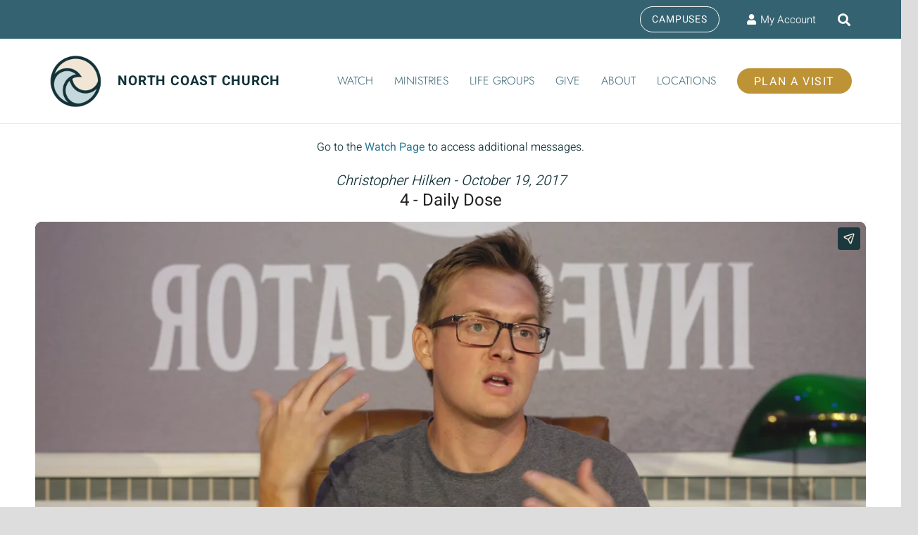

--- FILE ---
content_type: text/html; charset=UTF-8
request_url: https://player.vimeo.com/video/238862013?byline=0&portrait=0
body_size: 6788
content:
<!DOCTYPE html>
<html lang="en">
<head>
  <meta charset="utf-8">
  <meta name="viewport" content="width=device-width,initial-scale=1,user-scalable=yes">
  
  <link rel="canonical" href="https://player.vimeo.com/video/238862013">
  <meta name="googlebot" content="noindex,indexifembedded">
  
  
  <title>Thursday, October 19 - Daily Dose on Vimeo</title>
  <style>
      body, html, .player, .fallback {
          overflow: hidden;
          width: 100%;
          height: 100%;
          margin: 0;
          padding: 0;
      }
      .fallback {
          
              background-color: transparent;
          
      }
      .player.loading { opacity: 0; }
      .fallback iframe {
          position: fixed;
          left: 0;
          top: 0;
          width: 100%;
          height: 100%;
      }
  </style>
  <link rel="modulepreload" href="https://f.vimeocdn.com/p/4.46.9/js/player.module.js" crossorigin="anonymous">
  <link rel="modulepreload" href="https://f.vimeocdn.com/p/4.46.9/js/vendor.module.js" crossorigin="anonymous">
  <link rel="preload" href="https://f.vimeocdn.com/p/4.46.9/css/player.css" as="style">
</head>

<body>


<div class="vp-placeholder">
    <style>
        .vp-placeholder,
        .vp-placeholder-thumb,
        .vp-placeholder-thumb::before,
        .vp-placeholder-thumb::after {
            position: absolute;
            top: 0;
            bottom: 0;
            left: 0;
            right: 0;
        }
        .vp-placeholder {
            visibility: hidden;
            width: 100%;
            max-height: 100%;
            height: calc(2160 / 3840 * 100vw);
            max-width: calc(3840 / 2160 * 100vh);
            margin: auto;
        }
        .vp-placeholder-carousel {
            display: none;
            background-color: #000;
            position: absolute;
            left: 0;
            right: 0;
            bottom: -60px;
            height: 60px;
        }
    </style>

    

    
        <style>
            .vp-placeholder-thumb {
                overflow: hidden;
                width: 100%;
                max-height: 100%;
                margin: auto;
            }
            .vp-placeholder-thumb::before,
            .vp-placeholder-thumb::after {
                content: "";
                display: block;
                filter: blur(7px);
                margin: 0;
                background: url(https://i.vimeocdn.com/video/661673733-58199ef3e0b3d0e6b209e1377e104d8a213a83e19c8a37f40eb29aba36f5ff29-d?mw=80&q=85) 50% 50% / contain no-repeat;
            }
            .vp-placeholder-thumb::before {
                 
                margin: -30px;
            }
        </style>
    

    <div class="vp-placeholder-thumb"></div>
    <div class="vp-placeholder-carousel"></div>
    <script>function placeholderInit(t,h,d,s,n,o){var i=t.querySelector(".vp-placeholder"),v=t.querySelector(".vp-placeholder-thumb");if(h){var p=function(){try{return window.self!==window.top}catch(a){return!0}}(),w=200,y=415,r=60;if(!p&&window.innerWidth>=w&&window.innerWidth<y){i.style.bottom=r+"px",i.style.maxHeight="calc(100vh - "+r+"px)",i.style.maxWidth="calc("+n+" / "+o+" * (100vh - "+r+"px))";var f=t.querySelector(".vp-placeholder-carousel");f.style.display="block"}}if(d){var e=new Image;e.onload=function(){var a=n/o,c=e.width/e.height;if(c<=.95*a||c>=1.05*a){var l=i.getBoundingClientRect(),g=l.right-l.left,b=l.bottom-l.top,m=window.innerWidth/g*100,x=window.innerHeight/b*100;v.style.height="calc("+e.height+" / "+e.width+" * "+m+"vw)",v.style.maxWidth="calc("+e.width+" / "+e.height+" * "+x+"vh)"}i.style.visibility="visible"},e.src=s}else i.style.visibility="visible"}
</script>
    <script>placeholderInit(document,  false ,  true , "https://i.vimeocdn.com/video/661673733-58199ef3e0b3d0e6b209e1377e104d8a213a83e19c8a37f40eb29aba36f5ff29-d?mw=80\u0026q=85",  3840 ,  2160 );</script>
</div>

<div id="player" class="player"></div>
<script>window.playerConfig = {"cdn_url":"https://f.vimeocdn.com","vimeo_api_url":"api.vimeo.com","request":{"files":{"dash":{"cdns":{"akfire_interconnect_quic":{"avc_url":"https://vod-adaptive-ak.vimeocdn.com/exp=1763541777~acl=%2F15774bba-cce8-487d-a43c-5eb0ec6bd484%2Fpsid%3Da414e59a39d56fab4938a54f2ef98e49a992938e008dbcaf44cf3e109f7dcabd%2F%2A~hmac=4ae7c6d5ceb2b76893fa91d6c5e20db215236074994461528171230847b56a43/15774bba-cce8-487d-a43c-5eb0ec6bd484/psid=a414e59a39d56fab4938a54f2ef98e49a992938e008dbcaf44cf3e109f7dcabd/v2/playlist/av/primary/playlist.json?omit=av1-hevc\u0026pathsig=8c953e4f~lvfRzNdJi_MFXJk54Z-B9xzIrc8HMUNDAn7SC3cZgVo\u0026r=dXM%3D\u0026rh=22DNKi","origin":"gcs","url":"https://vod-adaptive-ak.vimeocdn.com/exp=1763541777~acl=%2F15774bba-cce8-487d-a43c-5eb0ec6bd484%2Fpsid%3Da414e59a39d56fab4938a54f2ef98e49a992938e008dbcaf44cf3e109f7dcabd%2F%2A~hmac=4ae7c6d5ceb2b76893fa91d6c5e20db215236074994461528171230847b56a43/15774bba-cce8-487d-a43c-5eb0ec6bd484/psid=a414e59a39d56fab4938a54f2ef98e49a992938e008dbcaf44cf3e109f7dcabd/v2/playlist/av/primary/playlist.json?pathsig=8c953e4f~lvfRzNdJi_MFXJk54Z-B9xzIrc8HMUNDAn7SC3cZgVo\u0026r=dXM%3D\u0026rh=22DNKi"},"fastly_skyfire":{"avc_url":"https://skyfire.vimeocdn.com/1763541777-0x42ae9079009f6cd66741c4aa9f776c616987a21c/15774bba-cce8-487d-a43c-5eb0ec6bd484/psid=a414e59a39d56fab4938a54f2ef98e49a992938e008dbcaf44cf3e109f7dcabd/v2/playlist/av/primary/playlist.json?omit=av1-hevc\u0026pathsig=8c953e4f~lvfRzNdJi_MFXJk54Z-B9xzIrc8HMUNDAn7SC3cZgVo\u0026r=dXM%3D\u0026rh=22DNKi","origin":"gcs","url":"https://skyfire.vimeocdn.com/1763541777-0x42ae9079009f6cd66741c4aa9f776c616987a21c/15774bba-cce8-487d-a43c-5eb0ec6bd484/psid=a414e59a39d56fab4938a54f2ef98e49a992938e008dbcaf44cf3e109f7dcabd/v2/playlist/av/primary/playlist.json?pathsig=8c953e4f~lvfRzNdJi_MFXJk54Z-B9xzIrc8HMUNDAn7SC3cZgVo\u0026r=dXM%3D\u0026rh=22DNKi"}},"default_cdn":"akfire_interconnect_quic","separate_av":true,"streams":[{"profile":"165","id":"f3f93712-12e7-4a9a-9827-ca0175c2a204","fps":23.98,"quality":"540p"},{"profile":"170","id":"fc0ae941-5c1a-4b53-9260-3c3721fa8b5e","fps":23.98,"quality":"1440p"},{"profile":"174","id":"1a2ce45f-e7e8-4520-84b0-a5c6cd1d542a","fps":23.98,"quality":"720p"},{"profile":"175","id":"425451d7-23b7-451d-ad1b-a929ca33f74c","fps":23.98,"quality":"1080p"},{"profile":"172","id":"51347724-d468-4a0d-8316-197707b72118","fps":23.98,"quality":"2160p"},{"profile":"164","id":"d1befdbd-f4ef-47a7-831d-cb7457961d4a","fps":23.98,"quality":"360p"}],"streams_avc":[{"profile":"175","id":"425451d7-23b7-451d-ad1b-a929ca33f74c","fps":23.98,"quality":"1080p"},{"profile":"172","id":"51347724-d468-4a0d-8316-197707b72118","fps":23.98,"quality":"2160p"},{"profile":"164","id":"d1befdbd-f4ef-47a7-831d-cb7457961d4a","fps":23.98,"quality":"360p"},{"profile":"165","id":"f3f93712-12e7-4a9a-9827-ca0175c2a204","fps":23.98,"quality":"540p"},{"profile":"170","id":"fc0ae941-5c1a-4b53-9260-3c3721fa8b5e","fps":23.98,"quality":"1440p"},{"profile":"174","id":"1a2ce45f-e7e8-4520-84b0-a5c6cd1d542a","fps":23.98,"quality":"720p"}]},"hls":{"cdns":{"akfire_interconnect_quic":{"avc_url":"https://vod-adaptive-ak.vimeocdn.com/exp=1763541777~acl=%2F15774bba-cce8-487d-a43c-5eb0ec6bd484%2Fpsid%3Da414e59a39d56fab4938a54f2ef98e49a992938e008dbcaf44cf3e109f7dcabd%2F%2A~hmac=4ae7c6d5ceb2b76893fa91d6c5e20db215236074994461528171230847b56a43/15774bba-cce8-487d-a43c-5eb0ec6bd484/psid=a414e59a39d56fab4938a54f2ef98e49a992938e008dbcaf44cf3e109f7dcabd/v2/playlist/av/primary/playlist.m3u8?omit=av1-hevc-opus\u0026pathsig=8c953e4f~Bx0wcPk8o4oupFWhpHId5G9TUwcmlcY7CHm2o_qWyKE\u0026r=dXM%3D\u0026rh=22DNKi\u0026sf=fmp4","origin":"gcs","url":"https://vod-adaptive-ak.vimeocdn.com/exp=1763541777~acl=%2F15774bba-cce8-487d-a43c-5eb0ec6bd484%2Fpsid%3Da414e59a39d56fab4938a54f2ef98e49a992938e008dbcaf44cf3e109f7dcabd%2F%2A~hmac=4ae7c6d5ceb2b76893fa91d6c5e20db215236074994461528171230847b56a43/15774bba-cce8-487d-a43c-5eb0ec6bd484/psid=a414e59a39d56fab4938a54f2ef98e49a992938e008dbcaf44cf3e109f7dcabd/v2/playlist/av/primary/playlist.m3u8?omit=opus\u0026pathsig=8c953e4f~Bx0wcPk8o4oupFWhpHId5G9TUwcmlcY7CHm2o_qWyKE\u0026r=dXM%3D\u0026rh=22DNKi\u0026sf=fmp4"},"fastly_skyfire":{"avc_url":"https://skyfire.vimeocdn.com/1763541777-0x42ae9079009f6cd66741c4aa9f776c616987a21c/15774bba-cce8-487d-a43c-5eb0ec6bd484/psid=a414e59a39d56fab4938a54f2ef98e49a992938e008dbcaf44cf3e109f7dcabd/v2/playlist/av/primary/playlist.m3u8?omit=av1-hevc-opus\u0026pathsig=8c953e4f~Bx0wcPk8o4oupFWhpHId5G9TUwcmlcY7CHm2o_qWyKE\u0026r=dXM%3D\u0026rh=22DNKi\u0026sf=fmp4","origin":"gcs","url":"https://skyfire.vimeocdn.com/1763541777-0x42ae9079009f6cd66741c4aa9f776c616987a21c/15774bba-cce8-487d-a43c-5eb0ec6bd484/psid=a414e59a39d56fab4938a54f2ef98e49a992938e008dbcaf44cf3e109f7dcabd/v2/playlist/av/primary/playlist.m3u8?omit=opus\u0026pathsig=8c953e4f~Bx0wcPk8o4oupFWhpHId5G9TUwcmlcY7CHm2o_qWyKE\u0026r=dXM%3D\u0026rh=22DNKi\u0026sf=fmp4"}},"default_cdn":"akfire_interconnect_quic","separate_av":true},"progressive":[{"profile":"175","width":1920,"height":1080,"mime":"video/mp4","fps":23.98,"url":"https://vod-progressive-ak.vimeocdn.com/exp=1763541777~acl=%2Fvimeo-transcode-storage-prod-us-east1-h264-1080p%2F01%2F2772%2F9%2F238862013%2F853642678.mp4~hmac=8ab0d3c514e28a4e51e2af30f961a6039f2d87c481af6816c62616d353bf5f53/vimeo-transcode-storage-prod-us-east1-h264-1080p/01/2772/9/238862013/853642678.mp4","cdn":"akamai_interconnect","quality":"1080p","id":"425451d7-23b7-451d-ad1b-a929ca33f74c","origin":"gcs"},{"profile":"164","width":640,"height":360,"mime":"video/mp4","fps":23.98,"url":"https://vod-progressive-ak.vimeocdn.com/exp=1763541777~acl=%2Fvimeo-transcode-storage-prod-us-east1-h264-360p%2F01%2F2772%2F9%2F238862013%2F853642675.mp4~hmac=a3d8753839db99f00c249c26c2f5470cda24b5abf142a1ac569fac35fb285c0d/vimeo-transcode-storage-prod-us-east1-h264-360p/01/2772/9/238862013/853642675.mp4","cdn":"akamai_interconnect","quality":"360p","id":"d1befdbd-f4ef-47a7-831d-cb7457961d4a","origin":"gcs"},{"profile":"165","width":960,"height":540,"mime":"video/mp4","fps":23.98,"url":"https://vod-progressive-ak.vimeocdn.com/exp=1763541777~acl=%2Fvimeo-transcode-storage-prod-us-central1-h264-540p%2F01%2F2772%2F9%2F238862013%2F853642656.mp4~hmac=e47bd375241ef6be41cd5b0b6e0136a6a4a9dce1c6da561c09c145e1471b3d0f/vimeo-transcode-storage-prod-us-central1-h264-540p/01/2772/9/238862013/853642656.mp4","cdn":"akamai_interconnect","quality":"540p","id":"f3f93712-12e7-4a9a-9827-ca0175c2a204","origin":"gcs"},{"profile":"174","width":1280,"height":720,"mime":"video/mp4","fps":23.98,"url":"https://vod-progressive-ak.vimeocdn.com/exp=1763541777~acl=%2Fvimeo-transcode-storage-prod-us-west1-h264-720p%2F01%2F2772%2F9%2F238862013%2F853642677.mp4~hmac=ce699cda3d9d26b86e5c2668f73451bd66676632db36ecfdac477b2774c3b679/vimeo-transcode-storage-prod-us-west1-h264-720p/01/2772/9/238862013/853642677.mp4","cdn":"akamai_interconnect","quality":"720p","id":"1a2ce45f-e7e8-4520-84b0-a5c6cd1d542a","origin":"gcs"}]},"file_codecs":{"av1":[],"avc":["425451d7-23b7-451d-ad1b-a929ca33f74c","51347724-d468-4a0d-8316-197707b72118","d1befdbd-f4ef-47a7-831d-cb7457961d4a","f3f93712-12e7-4a9a-9827-ca0175c2a204","fc0ae941-5c1a-4b53-9260-3c3721fa8b5e","1a2ce45f-e7e8-4520-84b0-a5c6cd1d542a"],"hevc":{"dvh1":[],"hdr":[],"sdr":[]}},"lang":"en","referrer":"https://www.northcoastchurch.com/messages/thanksgiving-day-4/?enmse=1\u0026amp;enmse_sid=217\u0026amp;enmse_mid=1826","cookie_domain":".vimeo.com","signature":"8e71b68ecbd9f8004d2bfcab2270c611","timestamp":1763538177,"expires":3600,"thumb_preview":{"url":"https://videoapi-sprites.vimeocdn.com/video-sprites/image/e7e917d9-684a-4928-8c13-22735f8b8bfe.0.jpeg?ClientID=sulu\u0026Expires=1763541777\u0026Signature=d5d849744438d01ff191353a8edb143d5e6229ed","height":2880,"width":4260,"frame_height":240,"frame_width":426,"columns":10,"frames":120},"currency":"USD","session":"b2f8fbdda50f2d8e8f23ed3c128f70c6375a08191763538177","cookie":{"volume":1,"quality":null,"hd":0,"captions":null,"transcript":null,"captions_styles":{"color":null,"fontSize":null,"fontFamily":null,"fontOpacity":null,"bgOpacity":null,"windowColor":null,"windowOpacity":null,"bgColor":null,"edgeStyle":null},"audio_language":null,"audio_kind":null,"qoe_survey_vote":0,"languages_toast":0},"build":{"backend":"d426759","js":"4.46.9"},"urls":{"js":"https://f.vimeocdn.com/p/4.46.9/js/player.js","js_base":"https://f.vimeocdn.com/p/4.46.9/js","js_module":"https://f.vimeocdn.com/p/4.46.9/js/player.module.js","js_vendor_module":"https://f.vimeocdn.com/p/4.46.9/js/vendor.module.js","locales_js":{"de-DE":"https://f.vimeocdn.com/p/4.46.9/js/player.de-DE.js","en":"https://f.vimeocdn.com/p/4.46.9/js/player.js","es":"https://f.vimeocdn.com/p/4.46.9/js/player.es.js","fr-FR":"https://f.vimeocdn.com/p/4.46.9/js/player.fr-FR.js","ja-JP":"https://f.vimeocdn.com/p/4.46.9/js/player.ja-JP.js","ko-KR":"https://f.vimeocdn.com/p/4.46.9/js/player.ko-KR.js","pt-BR":"https://f.vimeocdn.com/p/4.46.9/js/player.pt-BR.js","zh-CN":"https://f.vimeocdn.com/p/4.46.9/js/player.zh-CN.js"},"ambisonics_js":"https://f.vimeocdn.com/p/external/ambisonics.min.js","barebone_js":"https://f.vimeocdn.com/p/4.46.9/js/barebone.js","chromeless_js":"https://f.vimeocdn.com/p/4.46.9/js/chromeless.js","three_js":"https://f.vimeocdn.com/p/external/three.rvimeo.min.js","vuid_js":"https://f.vimeocdn.com/js_opt/modules/utils/vuid.min.js","hive_sdk":"https://f.vimeocdn.com/p/external/hive-sdk.js","hive_interceptor":"https://f.vimeocdn.com/p/external/hive-interceptor.js","proxy":"https://player.vimeo.com/static/proxy.html","css":"https://f.vimeocdn.com/p/4.46.9/css/player.css","chromeless_css":"https://f.vimeocdn.com/p/4.46.9/css/chromeless.css","fresnel":"https://arclight.vimeo.com/add/player-stats","player_telemetry_url":"https://arclight.vimeo.com/player-events","telemetry_base":"https://lensflare.vimeo.com"},"flags":{"plays":1,"dnt":0,"autohide_controls":0,"preload_video":"metadata_on_hover","qoe_survey_forced":0,"ai_widget":0,"ecdn_delta_updates":0,"disable_mms":0,"check_clip_skipping_forward":0},"country":"US","client":{"ip":"18.219.221.223"},"ab_tests":{"cross_origin_texttracks":{"group":"control","track":false,"data":null}},"atid":"2088872683.1763538177","ai_widget_signature":"c376b968a6aa53e46f90e5e9197ad460a42d1c4722dfd8f2bd2dd573aada64b0_1763541777","config_refresh_url":"https://player.vimeo.com/video/238862013/config/request?atid=2088872683.1763538177\u0026expires=3600\u0026referrer=https%3A%2F%2Fwww.northcoastchurch.com%2Fmessages%2Fthanksgiving-day-4%2F%3Fenmse%3D1%26enmse_sid%3D217%26enmse_mid%3D1826\u0026session=b2f8fbdda50f2d8e8f23ed3c128f70c6375a08191763538177\u0026signature=8e71b68ecbd9f8004d2bfcab2270c611\u0026time=1763538177\u0026v=1"},"player_url":"player.vimeo.com","video":{"id":238862013,"title":"Thursday, October 19 - Daily Dose","width":3840,"height":2160,"duration":296,"url":"https://vimeo.com/238862013","share_url":"https://vimeo.com/238862013","embed_code":"\u003ciframe title=\"vimeo-player\" src=\"https://player.vimeo.com/video/238862013?h=0e54415a27\" width=\"640\" height=\"360\" frameborder=\"0\" referrerpolicy=\"strict-origin-when-cross-origin\" allow=\"autoplay; fullscreen; picture-in-picture; clipboard-write; encrypted-media; web-share\"   allowfullscreen\u003e\u003c/iframe\u003e","default_to_hd":0,"privacy":"anybody","embed_permission":"public","thumbnail_url":"https://i.vimeocdn.com/video/661673733-58199ef3e0b3d0e6b209e1377e104d8a213a83e19c8a37f40eb29aba36f5ff29-d","owner":{"id":1177650,"name":"North Coast Church","img":"https://i.vimeocdn.com/portrait/48831166_60x60?subrect=25%2C25%2C749%2C749\u0026r=cover\u0026sig=0f796e890195e4377a78deaaa145b2d234cd51a381ab8a75617c3d2f9b02992b\u0026v=1\u0026region=us","img_2x":"https://i.vimeocdn.com/portrait/48831166_60x60?subrect=25%2C25%2C749%2C749\u0026r=cover\u0026sig=0f796e890195e4377a78deaaa145b2d234cd51a381ab8a75617c3d2f9b02992b\u0026v=1\u0026region=us","url":"https://vimeo.com/northcoastchurch","account_type":"enterprise"},"spatial":0,"live_event":null,"version":{"current":null,"available":[{"id":575144933,"file_id":853642076,"is_current":true}]},"unlisted_hash":null,"rating":{"id":6},"fps":23.98,"channel_layout":"stereo","ai":0,"locale":""},"user":{"id":0,"team_id":0,"team_origin_user_id":0,"account_type":"none","liked":0,"watch_later":0,"owner":0,"mod":0,"logged_in":0,"private_mode_enabled":0,"vimeo_api_client_token":"eyJhbGciOiJIUzI1NiIsInR5cCI6IkpXVCJ9.eyJzZXNzaW9uX2lkIjoiYjJmOGZiZGRhNTBmMmQ4ZThmMjNlZDNjMTI4ZjcwYzYzNzVhMDgxOTE3NjM1MzgxNzciLCJleHAiOjE3NjM1NDE3NzcsImFwcF9pZCI6MTE4MzU5LCJzY29wZXMiOiJwdWJsaWMgc3RhdHMifQ.tNlF-RK-SWLJVo6FzR0Mv4eAkKRBcrua5xJKGd-vB1s"},"view":1,"vimeo_url":"vimeo.com","embed":{"audio_track":"","autoplay":0,"autopause":1,"dnt":0,"editor":0,"keyboard":1,"log_plays":1,"loop":0,"muted":0,"on_site":0,"texttrack":"","transparent":1,"outro":"link","playsinline":1,"quality":null,"player_id":"","api":null,"app_id":"","color":"346372","color_one":"113238","color_two":"346372","color_three":"f1ead8","color_four":"113238","context":"embed.main","settings":{"auto_pip":1,"badge":0,"byline":0,"collections":0,"color":0,"force_color_one":0,"force_color_two":0,"force_color_three":0,"force_color_four":0,"embed":0,"fullscreen":1,"like":0,"logo":0,"playbar":1,"portrait":0,"pip":1,"share":1,"spatial_compass":0,"spatial_label":0,"speed":1,"title":0,"volume":1,"watch_later":0,"watch_full_video":1,"controls":1,"airplay":1,"audio_tracks":1,"chapters":1,"chromecast":1,"cc":1,"transcript":1,"quality":1,"play_button_position":0,"ask_ai":0,"skipping_forward":1,"debug_payload_collection_policy":"default"},"create_interactive":{"has_create_interactive":false,"viddata_url":""},"min_quality":null,"max_quality":null,"initial_quality":null,"prefer_mms":1}}</script>
<script>const fullscreenSupported="exitFullscreen"in document||"webkitExitFullscreen"in document||"webkitCancelFullScreen"in document||"mozCancelFullScreen"in document||"msExitFullscreen"in document||"webkitEnterFullScreen"in document.createElement("video");var isIE=checkIE(window.navigator.userAgent),incompatibleBrowser=!fullscreenSupported||isIE;window.noModuleLoading=!1,window.dynamicImportSupported=!1,window.isInIFrame=function(){try{return window.self!==window.top}catch(e){return!0}}(),!window.isInIFrame&&/twitter/i.test(navigator.userAgent)&&window.playerConfig.video.url&&(window.location=window.playerConfig.video.url),window.playerConfig.request.lang&&document.documentElement.setAttribute("lang",window.playerConfig.request.lang),window.loadScript=function(e){var n=document.getElementsByTagName("script")[0];n&&n.parentNode?n.parentNode.insertBefore(e,n):document.head.appendChild(e)},window.loadVUID=function(){if(!window.playerConfig.request.flags.dnt&&!window.playerConfig.embed.dnt){window._vuid=[["pid",window.playerConfig.request.session]];var e=document.createElement("script");e.async=!0,e.src=window.playerConfig.request.urls.vuid_js,window.loadScript(e)}},window.loadCSS=function(e,n){var i={cssDone:!1,startTime:new Date().getTime(),link:e.createElement("link")};return i.link.rel="stylesheet",i.link.href=n,e.getElementsByTagName("head")[0].appendChild(i.link),i.link.onload=function(){i.cssDone=!0},i},window.loadLegacyJS=function(e,n){if(incompatibleBrowser){var i=e.querySelector(".vp-placeholder");i&&i.parentNode&&i.parentNode.removeChild(i);let o=`/video/${window.playerConfig.video.id}/fallback`;window.playerConfig.request.referrer&&(o+=`?referrer=${window.playerConfig.request.referrer}`),n.innerHTML=`<div class="fallback"><iframe title="unsupported message" src="${o}" frameborder="0"></iframe></div>`}else{n.className="player loading";var t=window.loadCSS(e,window.playerConfig.request.urls.css),r=e.createElement("script"),a=!1;r.src=window.playerConfig.request.urls.js,window.loadScript(r),r["onreadystatechange"in r?"onreadystatechange":"onload"]=function(){!a&&(!this.readyState||this.readyState==="loaded"||this.readyState==="complete")&&(a=!0,playerObject=new VimeoPlayer(n,window.playerConfig,t.cssDone||{link:t.link,startTime:t.startTime}))},window.loadVUID()}};function checkIE(e){e=e&&e.toLowerCase?e.toLowerCase():"";function n(r){return r=r.toLowerCase(),new RegExp(r).test(e);return browserRegEx}var i=n("msie")?parseFloat(e.replace(/^.*msie (\d+).*$/,"$1")):!1,t=n("trident")?parseFloat(e.replace(/^.*trident\/(\d+)\.(\d+).*$/,"$1.$2"))+4:!1;return i||t}
</script>
<script nomodule>
  window.noModuleLoading = true;
  var playerEl = document.getElementById('player');
  window.loadLegacyJS(document, playerEl);
</script>
<script type="module">try{import("").catch(()=>{})}catch(t){}window.dynamicImportSupported=!0;
</script>
<script type="module">if(!window.dynamicImportSupported){if(!window.noModuleLoading){window.noModuleLoading=!0;var playerEl=document.getElementById("player");window.loadLegacyJS(document,playerEl)}var moduleScriptLoader=document.getElementById("js-module-block");moduleScriptLoader&&moduleScriptLoader.parentElement.removeChild(moduleScriptLoader)}
</script>
<script type="module" id="js-module-block">if(!window.noModuleLoading&&window.dynamicImportSupported){const n=document.getElementById("player"),e=window.loadCSS(document,window.playerConfig.request.urls.css);import(window.playerConfig.request.urls.js_module).then(function(o){new o.VimeoPlayer(n,window.playerConfig,e.cssDone||{link:e.link,startTime:e.startTime}),window.loadVUID()}).catch(function(o){throw/TypeError:[A-z ]+import[A-z ]+module/gi.test(o)&&window.loadLegacyJS(document,n),o})}
</script>

<script type="application/ld+json">{"embedUrl":"https://player.vimeo.com/video/238862013?h=0e54415a27","thumbnailUrl":"https://i.vimeocdn.com/video/661673733-58199ef3e0b3d0e6b209e1377e104d8a213a83e19c8a37f40eb29aba36f5ff29-d?f=webp","name":"Thursday, October 19 - Daily Dose","description":"This is \"Thursday, October 19 - Daily Dose\" by \"North Coast Church\" on Vimeo, the home for high quality videos and the people who love them.","duration":"PT296S","uploadDate":"2017-10-18T20:07:11-04:00","@context":"https://schema.org/","@type":"VideoObject"}</script>

</body>
</html>


--- FILE ---
content_type: application/javascript; charset=UTF-8
request_url: https://www.northcoastchurch.com/cdn-cgi/challenge-platform/scripts/jsd/main.js
body_size: 4464
content:
window._cf_chl_opt={UxxT8:'g'};~function(l,Q,f,W,s,h,G,c){l=Y,function(O,m,qW,M,C,E){for(qW={O:530,m:559,C:501,E:495,j:525,z:561,H:543,e:482,S:564,g:579},M=Y,C=O();!![];)try{if(E=-parseInt(M(qW.O))/1+-parseInt(M(qW.m))/2*(-parseInt(M(qW.C))/3)+-parseInt(M(qW.E))/4+parseInt(M(qW.j))/5*(-parseInt(M(qW.z))/6)+parseInt(M(qW.H))/7*(parseInt(M(qW.e))/8)+-parseInt(M(qW.S))/9+parseInt(M(qW.g))/10,E===m)break;else C.push(C.shift())}catch(j){C.push(C.shift())}}(b,132780),Q=this||self,f=Q[l(578)],W={},W[l(515)]='o',W[l(476)]='s',W[l(583)]='u',W[l(536)]='z',W[l(576)]='n',W[l(504)]='I',W[l(539)]='b',s=W,Q[l(500)]=function(O,C,E,j,qj,qE,qt,qb,H,S,g,o,F,x){if(qj={O:573,m:567,C:499,E:573,j:537,z:514,H:541,e:514,S:517,g:529,o:469,F:555,x:535},qE={O:492,m:469,C:557},qt={O:540,m:489,C:477,E:513},qb=l,C===null||C===void 0)return j;for(H=B(C),O[qb(qj.O)][qb(qj.m)]&&(H=H[qb(qj.C)](O[qb(qj.E)][qb(qj.m)](C))),H=O[qb(qj.j)][qb(qj.z)]&&O[qb(qj.H)]?O[qb(qj.j)][qb(qj.e)](new O[(qb(qj.H))](H)):function(I,qY,A){for(qY=qb,I[qY(qE.O)](),A=0;A<I[qY(qE.m)];I[A+1]===I[A]?I[qY(qE.C)](A+1,1):A+=1);return I}(H),S='nAsAaAb'.split('A'),S=S[qb(qj.S)][qb(qj.g)](S),g=0;g<H[qb(qj.o)];o=H[g],F=R(O,C,o),S(F)?(x=F==='s'&&!O[qb(qj.F)](C[o]),qb(qj.x)===E+o?z(E+o,F):x||z(E+o,C[o])):z(E+o,F),g++);return j;function z(I,A,qq){qq=Y,Object[qq(qt.O)][qq(qt.m)][qq(qt.C)](j,A)||(j[A]=[]),j[A][qq(qt.E)](I)}},h=l(585)[l(519)](';'),G=h[l(517)][l(529)](h),Q[l(524)]=function(O,m,qH,qr,C,E,j,z){for(qH={O:577,m:469,C:565,E:513,j:509},qr=l,C=Object[qr(qH.O)](m),E=0;E<C[qr(qH.m)];E++)if(j=C[E],'f'===j&&(j='N'),O[j]){for(z=0;z<m[C[E]][qr(qH.m)];-1===O[j][qr(qH.C)](m[C[E]][z])&&(G(m[C[E]][z])||O[j][qr(qH.E)]('o.'+m[C[E]][z])),z++);}else O[j]=m[C[E]][qr(qH.j)](function(H){return'o.'+H})},c=function(qd,qI,qx,qF,qo,qm,m,C,E){return qd={O:575,m:512},qI={O:473,m:473,C:513,E:473,j:473,z:473,H:494,e:473,S:534},qx={O:469},qF={O:550},qo={O:469,m:534,C:540,E:489,j:477,z:540,H:489,e:477,S:550,g:513,o:513,F:473,x:513,I:540,d:477,A:550,X:513,D:513,L:494},qm=l,m=String[qm(qd.O)],C={'h':function(j,qS){return qS={O:479,m:534},null==j?'':C.g(j,6,function(z,qC){return qC=Y,qC(qS.O)[qC(qS.m)](z)})},'g':function(j,z,H,qa,S,o,F,x,I,A,X,D,L,i,T,J,U,P){if(qa=qm,null==j)return'';for(o={},F={},x='',I=2,A=3,X=2,D=[],L=0,i=0,T=0;T<j[qa(qo.O)];T+=1)if(J=j[qa(qo.m)](T),Object[qa(qo.C)][qa(qo.E)][qa(qo.j)](o,J)||(o[J]=A++,F[J]=!0),U=x+J,Object[qa(qo.z)][qa(qo.E)][qa(qo.j)](o,U))x=U;else{if(Object[qa(qo.z)][qa(qo.H)][qa(qo.e)](F,x)){if(256>x[qa(qo.S)](0)){for(S=0;S<X;L<<=1,z-1==i?(i=0,D[qa(qo.g)](H(L)),L=0):i++,S++);for(P=x[qa(qo.S)](0),S=0;8>S;L=L<<1.3|1&P,z-1==i?(i=0,D[qa(qo.g)](H(L)),L=0):i++,P>>=1,S++);}else{for(P=1,S=0;S<X;L=P|L<<1,z-1==i?(i=0,D[qa(qo.o)](H(L)),L=0):i++,P=0,S++);for(P=x[qa(qo.S)](0),S=0;16>S;L=L<<1|P&1,z-1==i?(i=0,D[qa(qo.g)](H(L)),L=0):i++,P>>=1,S++);}I--,I==0&&(I=Math[qa(qo.F)](2,X),X++),delete F[x]}else for(P=o[x],S=0;S<X;L=L<<1.14|P&1.53,z-1==i?(i=0,D[qa(qo.x)](H(L)),L=0):i++,P>>=1,S++);x=(I--,0==I&&(I=Math[qa(qo.F)](2,X),X++),o[U]=A++,String(J))}if(x!==''){if(Object[qa(qo.I)][qa(qo.H)][qa(qo.d)](F,x)){if(256>x[qa(qo.A)](0)){for(S=0;S<X;L<<=1,z-1==i?(i=0,D[qa(qo.X)](H(L)),L=0):i++,S++);for(P=x[qa(qo.S)](0),S=0;8>S;L=L<<1.59|1&P,z-1==i?(i=0,D[qa(qo.g)](H(L)),L=0):i++,P>>=1,S++);}else{for(P=1,S=0;S<X;L=L<<1.5|P,i==z-1?(i=0,D[qa(qo.o)](H(L)),L=0):i++,P=0,S++);for(P=x[qa(qo.S)](0),S=0;16>S;L=L<<1|P&1,i==z-1?(i=0,D[qa(qo.X)](H(L)),L=0):i++,P>>=1,S++);}I--,0==I&&(I=Math[qa(qo.F)](2,X),X++),delete F[x]}else for(P=o[x],S=0;S<X;L=L<<1.57|1.8&P,i==z-1?(i=0,D[qa(qo.X)](H(L)),L=0):i++,P>>=1,S++);I--,0==I&&X++}for(P=2,S=0;S<X;L=L<<1|P&1,z-1==i?(i=0,D[qa(qo.g)](H(L)),L=0):i++,P>>=1,S++);for(;;)if(L<<=1,i==z-1){D[qa(qo.D)](H(L));break}else i++;return D[qa(qo.L)]('')},'j':function(j,qQ){return qQ=qm,null==j?'':''==j?null:C.i(j[qQ(qx.O)],32768,function(z,qp){return qp=qQ,j[qp(qF.O)](z)})},'i':function(j,z,H,qf,S,o,F,x,I,A,X,D,L,i,T,J,P,U){for(qf=qm,S=[],o=4,F=4,x=3,I=[],D=H(0),L=z,i=1,A=0;3>A;S[A]=A,A+=1);for(T=0,J=Math[qf(qI.O)](2,2),X=1;X!=J;U=L&D,L>>=1,0==L&&(L=z,D=H(i++)),T|=X*(0<U?1:0),X<<=1);switch(T){case 0:for(T=0,J=Math[qf(qI.m)](2,8),X=1;J!=X;U=L&D,L>>=1,L==0&&(L=z,D=H(i++)),T|=(0<U?1:0)*X,X<<=1);P=m(T);break;case 1:for(T=0,J=Math[qf(qI.m)](2,16),X=1;X!=J;U=L&D,L>>=1,L==0&&(L=z,D=H(i++)),T|=X*(0<U?1:0),X<<=1);P=m(T);break;case 2:return''}for(A=S[3]=P,I[qf(qI.C)](P);;){if(i>j)return'';for(T=0,J=Math[qf(qI.E)](2,x),X=1;X!=J;U=D&L,L>>=1,0==L&&(L=z,D=H(i++)),T|=X*(0<U?1:0),X<<=1);switch(P=T){case 0:for(T=0,J=Math[qf(qI.j)](2,8),X=1;J!=X;U=L&D,L>>=1,L==0&&(L=z,D=H(i++)),T|=X*(0<U?1:0),X<<=1);S[F++]=m(T),P=F-1,o--;break;case 1:for(T=0,J=Math[qf(qI.z)](2,16),X=1;X!=J;U=D&L,L>>=1,L==0&&(L=z,D=H(i++)),T|=X*(0<U?1:0),X<<=1);S[F++]=m(T),P=F-1,o--;break;case 2:return I[qf(qI.H)]('')}if(o==0&&(o=Math[qf(qI.e)](2,x),x++),S[P])P=S[P];else if(P===F)P=A+A[qf(qI.S)](0);else return null;I[qf(qI.C)](P),S[F++]=A+P[qf(qI.S)](0),o--,A=P,o==0&&(o=Math[qf(qI.m)](2,x),x++)}}},E={},E[qm(qd.m)]=C.h,E}(),v();function K(qw,q1,O,m,C,E){return qw={O:558,m:483,C:563},q1=l,O=Q[q1(qw.O)],m=3600,C=Math[q1(qw.m)](+atob(O.t)),E=Math[q1(qw.m)](Date[q1(qw.C)]()/1e3),E-C>m?![]:!![]}function b(qJ){return qJ='api,/invisible/jsd,toString,charAt,d.cookie,symbol,Array,ttuO8,boolean,prototype,Set,appendChild,14jFgSdd,[native code],onreadystatechange,source,error on cf_chl_props,onerror,getPrototypeOf,charCodeAt,ontimeout,loading,catch,jsd,isNaN,event,splice,__CF$cv$params,17322SznMcb,MZAL3,4254FWPClT,status,now,2019483dAefRa,indexOf,xhr-error,getOwnPropertyNames,FuTV3,random,UxxT8,removeChild,chlApiUrl,Object,msg,fromCharCode,number,keys,document,5071280ZZEczV,Function,error,/jsd/oneshot/cc251d99e06e/0.6519660934999341:1763536391:gRaTwp43KLD3DTWIZhBglzzEbo6cgh94TjjPUZim3HY/,undefined,chlApiClientVersion,_cf_chl_opt;IWcE4;Rnrj2;MnHSY6;AOwm3;IpYo4;DktaO6;jJnRO8;jqSd0;BCsL6;KoHeN1;LYXex0;MMkG8;GHGja3;SmLg3;eiUW7;RIgDA6;SFhM7,navigator,length,_cf_chl_opt,body,sid,pow,tabIndex,iframe,string,call,XMLHttpRequest,Hz-NgFf9GIS4xOAUi7E6LnW+5l0MbPpw1RkKJCVrBQqaj2dZmDteYc3$syuXhv8To,/b/ov1/0.6519660934999341:1763536391:gRaTwp43KLD3DTWIZhBglzzEbo6cgh94TjjPUZim3HY/,function,981960cAbAvf,floor,BFNxv0,parent,/cdn-cgi/challenge-platform/h/,cloudflare-invisible,style,hasOwnProperty,isArray,readyState,sort,chctx,join,726300suUnut,open,onload,chlApiRumWidgetAgeMs,concat,SmLg3,3AEXJuj,timeout,send,bigint,stringify,detail,success,DOMContentLoaded,map,addEventListener,postMessage,pujUgw,push,from,object,display: none,includes,contentWindow,split,contentDocument,http-code:,createElement,POST,eiUW7,1195ELjHRb,errorInfoObject,clientInformation,chlApiSitekey,bind,53086EZLPQg'.split(','),b=function(){return qJ},b()}function N(C,E,qT,qn,j,z,H){if(qT={O:487,m:531,C:507,E:546,j:472,z:556,H:485,e:511,S:472,g:556,o:581,F:506,x:485,I:511},qn=l,j=qn(qT.O),!C[qn(qT.m)])return;E===qn(qT.C)?(z={},z[qn(qT.E)]=j,z[qn(qT.j)]=C.r,z[qn(qT.z)]=qn(qT.C),Q[qn(qT.H)][qn(qT.e)](z,'*')):(H={},H[qn(qT.E)]=j,H[qn(qT.S)]=C.r,H[qn(qT.g)]=qn(qT.o),H[qn(qT.F)]=E,Q[qn(qT.x)][qn(qT.I)](H,'*'))}function Y(q,r,O){return O=b(),Y=function(m,C,a){return m=m-468,a=O[m],a},Y(q,r)}function y(O,qs,q0){return qs={O:569},q0=l,Math[q0(qs.O)]()<O}function Z(qe,qO,C,E,j,z,H){qO=(qe={O:522,m:475,C:488,E:516,j:474,z:471,H:542,e:518,S:527,g:468,o:520,F:571},l);try{return C=f[qO(qe.O)](qO(qe.m)),C[qO(qe.C)]=qO(qe.E),C[qO(qe.j)]='-1',f[qO(qe.z)][qO(qe.H)](C),E=C[qO(qe.e)],j={},j=SmLg3(E,E,'',j),j=SmLg3(E,E[qO(qe.S)]||E[qO(qe.g)],'n.',j),j=SmLg3(E,C[qO(qe.o)],'d.',j),f[qO(qe.z)][qO(qe.F)](C),z={},z.r=j,z.e=null,z}catch(S){return H={},H.r={},H.e=S,H}}function n(E,j,qZ,q6,z,H,S,g,o,F,x,I){if(qZ={O:574,m:581,C:558,E:486,j:470,z:570,H:480,e:532,S:478,g:496,o:523,F:502,x:551,I:528,d:568,A:572,X:538,D:498,L:470,i:560,T:584,J:484,U:526,P:493,qu:546,qc:554,qv:503,qN:512},q6=l,!y(.01))return![];H=(z={},z[q6(qZ.O)]=E,z[q6(qZ.m)]=j,z);try{S=Q[q6(qZ.C)],g=q6(qZ.E)+Q[q6(qZ.j)][q6(qZ.z)]+q6(qZ.H)+S.r+q6(qZ.e),o=new Q[(q6(qZ.S))](),o[q6(qZ.g)](q6(qZ.o),g),o[q6(qZ.F)]=2500,o[q6(qZ.x)]=function(){},F={},F[q6(qZ.I)]=Q[q6(qZ.j)][q6(qZ.d)],F[q6(qZ.A)]=Q[q6(qZ.j)][q6(qZ.X)],F[q6(qZ.D)]=Q[q6(qZ.L)][q6(qZ.i)],F[q6(qZ.T)]=Q[q6(qZ.L)][q6(qZ.J)],x=F,I={},I[q6(qZ.U)]=H,I[q6(qZ.P)]=x,I[q6(qZ.qu)]=q6(qZ.qc),o[q6(qZ.qv)](c[q6(qZ.qN)](I))}catch(d){}}function k(O,m,qu,q7){return qu={O:580,m:540,C:533,E:477,j:565,z:544},q7=l,m instanceof O[q7(qu.O)]&&0<O[q7(qu.O)][q7(qu.m)][q7(qu.C)][q7(qu.E)](m)[q7(qu.j)](q7(qu.z))}function B(O,qN,q9,m){for(qN={O:499,m:577,C:549},q9=l,m=[];O!==null;m=m[q9(qN.O)](Object[q9(qN.m)](O)),O=Object[q9(qN.C)](O));return m}function V(O,m,qh,qB,qR,qk,q2,C,E){qh={O:558,m:478,C:496,E:523,j:486,z:470,H:570,e:582,S:531,g:502,o:551,F:497,x:548,I:503,d:512,A:505},qB={O:566},qR={O:562,m:507,C:521},qk={O:502},q2=l,C=Q[q2(qh.O)],E=new Q[(q2(qh.m))](),E[q2(qh.C)](q2(qh.E),q2(qh.j)+Q[q2(qh.z)][q2(qh.H)]+q2(qh.e)+C.r),C[q2(qh.S)]&&(E[q2(qh.g)]=5e3,E[q2(qh.o)]=function(q3){q3=q2,m(q3(qk.O))}),E[q2(qh.F)]=function(q4){q4=q2,E[q4(qR.O)]>=200&&E[q4(qR.O)]<300?m(q4(qR.m)):m(q4(qR.C)+E[q4(qR.O)])},E[q2(qh.x)]=function(q5){q5=q2,m(q5(qB.O))},E[q2(qh.I)](c[q2(qh.d)](JSON[q2(qh.A)](O)))}function v(qi,qL,qX,qy,O,m,C,E,j){if(qi={O:558,m:531,C:491,E:552,j:510,z:510,H:508,e:545},qL={O:491,m:552,C:545},qX={O:547},qy=l,O=Q[qy(qi.O)],!O)return;if(!K())return;(m=![],C=O[qy(qi.m)]===!![],E=function(qK,z){if(qK=qy,!m){if(m=!![],!K())return;z=Z(),V(z.r,function(H){N(O,H)}),z.e&&n(qK(qX.O),z.e)}},f[qy(qi.C)]!==qy(qi.E))?E():Q[qy(qi.j)]?f[qy(qi.z)](qy(qi.H),E):(j=f[qy(qi.e)]||function(){},f[qy(qi.e)]=function(qV){qV=qy,j(),f[qV(qL.O)]!==qV(qL.m)&&(f[qV(qL.C)]=j,E())})}function R(O,m,C,qv,q8,E){q8=(qv={O:553,m:537,C:490,E:537,j:481},l);try{return m[C][q8(qv.O)](function(){}),'p'}catch(j){}try{if(m[C]==null)return m[C]===void 0?'u':'x'}catch(z){return'i'}return O[q8(qv.m)][q8(qv.C)](m[C])?'a':m[C]===O[q8(qv.E)]?'C':m[C]===!0?'T':!1===m[C]?'F':(E=typeof m[C],q8(qv.j)==E?k(O,m[C])?'N':'f':s[E]||'?')}}()